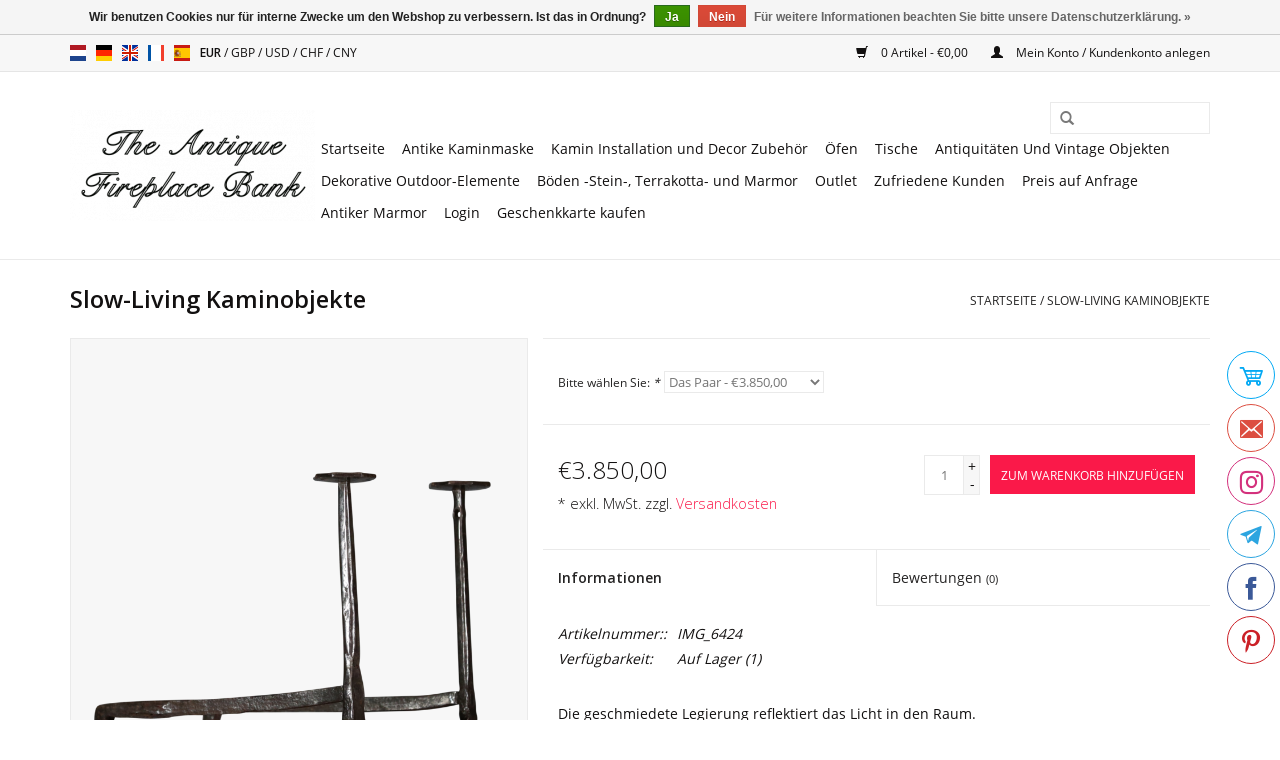

--- FILE ---
content_type: text/html;charset=utf-8
request_url: https://www.theantiquefireplacebank.com/de/langsam-lebende-kaminobjekte.html
body_size: 8343
content:
<!DOCTYPE html>
<html lang="de">
  <head>
    <meta name="p:domain_verify" content="1177574b82fdb2549a6fc3486c9355b0"/>
    <meta charset="utf-8"/>
<!-- [START] 'blocks/head.rain' -->
<!--

  (c) 2008-2026 Lightspeed Netherlands B.V.
  http://www.lightspeedhq.com
  Generated: 29-01-2026 @ 20:22:33

-->
<link rel="canonical" href="https://www.theantiquefireplacebank.com/de/langsam-lebende-kaminobjekte.html"/>
<link rel="alternate" href="https://www.theantiquefireplacebank.com/de/index.rss" type="application/rss+xml" title="Neue Produkte"/>
<link href="https://cdn.webshopapp.com/assets/cookielaw.css?2025-02-20" rel="stylesheet" type="text/css"/>
<meta name="robots" content="noodp,noydir"/>
<meta name="google-site-verification" content="google-site-verification=59jlzSEa0u_bgw2CAQR3_z8IW88BUHEULHLmzbCHpBk"/>
<meta property="og:url" content="https://www.theantiquefireplacebank.com/de/langsam-lebende-kaminobjekte.html?source=facebook"/>
<meta property="og:site_name" content="Antike Kamine Bank"/>
<meta property="og:title" content="Slow-Living Kaminobjekte"/>
<meta property="og:description" content="Außergewöhnlich geschmiedetes Paar Kaminobjekte."/>
<meta property="og:image" content="https://cdn.webshopapp.com/shops/269737/files/419117423/slow-living-kaminobjekte.jpg"/>
<script>
(function(w,d,s,l,i){w[l]=w[l]||[];w[l].push({'gtm.start':
new Date().getTime(),event:'gtm.js'});var f=d.getElementsByTagName(s)[0],
j=d.createElement(s),dl=l!='dataLayer'?'&l='+l:'';j.async=true;j.src=
'https://www.googletagmanager.com/gtm.js?id='+i+dl;f.parentNode.insertBefore(j,f);
})(window,document,'script','dataLayer','GTM-KMG5GLX');
</script>
<script>
(function(c,l,a,r,i,t,y){
                c[a]=c[a]||function(){(c[a].q=c[a].q||[]).push(arguments)};
                t=l.createElement(r);t.async=1;t.src="https://www.clarity.ms/tag/"+i;
                y=l.getElementsByTagName(r)[0];y.parentNode.insertBefore(t,y);
        })(window, document, "clarity", "script", "ii77fs0t51");
</script>
<!--[if lt IE 9]>
<script src="https://cdn.webshopapp.com/assets/html5shiv.js?2025-02-20"></script>
<![endif]-->
<!-- [END] 'blocks/head.rain' -->
    <title>Slow-Living Kaminobjekte - Antike Kamine Bank</title>
    <meta name="description" content="Außergewöhnlich geschmiedetes Paar Kaminobjekte." />
    <meta name="keywords" content="offenerkamine,kaminzubehör,andiron,wohndekor,kaminwand,grill,kamine" />
    <meta http-equiv="X-UA-Compatible" content="IE=edge,chrome=1">
    <meta name="viewport" content="width=device-width, initial-scale=1.0">
    <meta name="apple-mobile-web-app-capable" content="yes">
    <meta name="apple-mobile-web-app-status-bar-style" content="black">

    <link rel="shortcut icon" href="https://cdn.webshopapp.com/shops/269737/themes/170332/v/2017165/assets/favicon.ico?20230906101520" type="image/x-icon" />
    <link href='//fonts.googleapis.com/css?family=Open%20Sans:400,300,600' rel='stylesheet' type='text/css'>
    <link href='//fonts.googleapis.com/css?family=Open%20Sans:400,300,600' rel='stylesheet' type='text/css'>
    <link rel="shortcut icon" href="https://cdn.webshopapp.com/shops/269737/themes/170332/v/2017165/assets/favicon.ico?20230906101520" type="image/x-icon" /> 
    <link rel="stylesheet" href="https://cdn.webshopapp.com/shops/269737/themes/170332/assets/bootstrap-min.css?20260107144043" />
    <link rel="stylesheet" href="https://cdn.webshopapp.com/shops/269737/themes/170332/assets/style.css?20260107144043" />    
    <link rel="stylesheet" href="https://cdn.webshopapp.com/shops/269737/themes/170332/assets/settings.css?20260107144043" />  
    <link rel="stylesheet" href="https://cdn.webshopapp.com/assets/gui-2-0.css?2025-02-20" />
    <link rel="stylesheet" href="https://cdn.webshopapp.com/assets/gui-responsive-2-0.css?2025-02-20" />   
    <link rel="stylesheet" href="https://cdn.webshopapp.com/shops/269737/themes/170332/assets/custom.css?20260107144043" />
        
    <script src="https://cdn.webshopapp.com/assets/jquery-1-9-1.js?2025-02-20"></script>
    <script src="https://cdn.webshopapp.com/assets/jquery-ui-1-10-1.js?2025-02-20"></script>
   
    <script type="text/javascript" src="https://cdn.webshopapp.com/shops/269737/themes/170332/assets/global.js?20260107144043"></script>
		<script type="text/javascript" src="https://cdn.webshopapp.com/shops/269737/themes/170332/assets/bootstrap-min.js?20260107144043"></script>
    <script type="text/javascript" src="https://cdn.webshopapp.com/shops/269737/themes/170332/assets/jcarousel.js?20260107144043"></script>
    <script type="text/javascript" src="https://cdn.webshopapp.com/assets/gui.js?2025-02-20"></script>
    <script type="text/javascript" src="https://cdn.webshopapp.com/assets/gui-responsive-2-0.js?2025-02-20"></script>
    
    <script type="text/javascript" src="https://cdn.webshopapp.com/shops/269737/themes/170332/assets/share42.js?20260107144043"></script> 
        
    <!--[if lt IE 9]>
    <link rel="stylesheet" href="https://cdn.webshopapp.com/shops/269737/themes/170332/assets/style-ie.css?20260107144043" />
    <![endif]-->
    <link rel="stylesheet" media="print" href="https://cdn.webshopapp.com/shops/269737/themes/170332/assets/print-min.css?20260107144043" />
  </head>
  <body>
    <header>
      <div class="topnav">
        <div class="container">
                    <div class="left">
                        <div class="languages">
                        

  <a class="flag nl" title="Nederlands" lang="nl" href="https://www.theantiquefireplacebank.com/nl/go/product/139966573">nl</a>
  <a class="flag de" title="Deutsch" lang="de" href="https://www.theantiquefireplacebank.com/de/go/product/139966573">de</a>
  <a class="flag en" title="English" lang="en" href="https://www.theantiquefireplacebank.com/en/go/product/139966573">en</a>
  <a class="flag fr" title="Français" lang="fr" href="https://www.theantiquefireplacebank.com/fr/go/product/139966573">fr</a>
  <a class="flag es" title="Español" lang="es" href="https://www.theantiquefireplacebank.com/es/go/product/139966573">es</a>
            </div>
                                    <div class="currencies">
                            <a href="https://www.theantiquefireplacebank.com/de/session/currency/eur/" class="active" title="eur">
                EUR
              </a>
               /                             <a href="https://www.theantiquefireplacebank.com/de/session/currency/gbp/"  title="gbp">
                GBP
              </a>
               /                             <a href="https://www.theantiquefireplacebank.com/de/session/currency/usd/"  title="usd">
                USD
              </a>
               /                             <a href="https://www.theantiquefireplacebank.com/de/session/currency/chf/"  title="chf">
                CHF
              </a>
               /                             <a href="https://www.theantiquefireplacebank.com/de/session/currency/cny/"  title="cny">
                CNY
              </a>
                                        </div>
                      </div>
                    <div class="right">
            <a href="https://www.theantiquefireplacebank.com/de/cart/" title="Ihr Warenkorb" class="cart"> 
              <span class="glyphicon glyphicon-shopping-cart"></span>
              0 Artikel - €0,00
            </a>
            <a href="https://www.theantiquefireplacebank.com/de/account/" title="Mein Konto" class="my-account">
              <span class="glyphicon glyphicon-user"></span>
                            Mein Konto / Kundenkonto anlegen
                          </a>
          </div>
        </div>
      </div>
      <div class="navigation container">
        <div class="align">
          <ul class="burger">
            <img src="https://cdn.webshopapp.com/shops/269737/themes/170332/assets/hamburger.png?20250521160339" width="32" height="32" alt="Menu">
          </ul>

                      <div class="vertical logo">
              <a href="https://www.theantiquefireplacebank.com/de/" title="Antike Kamine und antike Baumaterialien">
                <img src="https://cdn.webshopapp.com/shops/269737/themes/170332/assets/logo.png?20260107144043" alt="Antike Kamine und antike Baumaterialien" />
              </a>
            </div>
          
          <nav class="nonbounce desktop vertical">
            <form action="https://www.theantiquefireplacebank.com/de/search/" method="get" id="formSearch">
              <input type="text" name="q" autocomplete="off"  value=""/>
              <span onclick="$('#formSearch').submit();" title="Suchen" class="glyphicon glyphicon-search"></span>
            </form>
            <ul>
              <li class="item home ">
                <a class="itemLink" href="https://www.theantiquefireplacebank.com/de/">Startseite</a>
              </li>
                                          <li class="item sub">
                <a class="itemLink" href="https://www.theantiquefireplacebank.com/de/antike-kaminmaske/" title="Antike Kaminmaske">Antike Kaminmaske</a>
                                <span class="glyphicon glyphicon-play"></span>
                <ul class="subnav">
                                    <li class="subitem">
                    <a class="subitemLink" href="https://www.theantiquefireplacebank.com/de/antike-kaminmaske/marmor-kaminmaske/" title="Marmor Kaminmaske">Marmor Kaminmaske</a>
                                      </li>
                                    <li class="subitem">
                    <a class="subitemLink" href="https://www.theantiquefireplacebank.com/de/antike-kaminmaske/antike-stein-kamine/" title="Antike Stein Kamine">Antike Stein Kamine</a>
                                      </li>
                                    <li class="subitem">
                    <a class="subitemLink" href="https://www.theantiquefireplacebank.com/de/antike-kaminmaske/antike-kamine-in-holz/" title="Antike Kamine In Holz">Antike Kamine In Holz</a>
                                      </li>
                                  </ul>
                              </li>
                            <li class="item sub">
                <a class="itemLink" href="https://www.theantiquefireplacebank.com/de/kamin-installation-und-decor-zubehoer/" title="Kamin Installation und Decor Zubehör">Kamin Installation und Decor Zubehör</a>
                                <span class="glyphicon glyphicon-play"></span>
                <ul class="subnav">
                                    <li class="subitem">
                    <a class="subitemLink" href="https://www.theantiquefireplacebank.com/de/kamin-installation-und-decor-zubehoer/original-schamottstein/" title="Original Schamottstein">Original Schamottstein</a>
                                      </li>
                                    <li class="subitem">
                    <a class="subitemLink" href="https://www.theantiquefireplacebank.com/de/kamin-installation-und-decor-zubehoer/feurplatte/" title="Feurplatte">Feurplatte</a>
                                      </li>
                                    <li class="subitem">
                    <a class="subitemLink" href="https://www.theantiquefireplacebank.com/de/kamin-installation-und-decor-zubehoer/feuerboecke/" title="Feuerböcke">Feuerböcke</a>
                                      </li>
                                    <li class="subitem">
                    <a class="subitemLink" href="https://www.theantiquefireplacebank.com/de/kamin-installation-und-decor-zubehoer/feuerkoerbe/" title=" Feuerkörbe"> Feuerkörbe</a>
                                      </li>
                                    <li class="subitem">
                    <a class="subitemLink" href="https://www.theantiquefireplacebank.com/de/kamin-installation-und-decor-zubehoer/kamin-feuerschirme/" title="Kamin Feuerschirme">Kamin Feuerschirme</a>
                                        <ul class="subnav">
                                            <li class="subitem">
                        <a class="subitemLink" href="https://www.theantiquefireplacebank.com/de/kamin-installation-und-decor-zubehoer/kamin-feuerschirme/fender/" title="Fender">Fender</a>
                      </li>
                                            <li class="subitem">
                        <a class="subitemLink" href="https://www.theantiquefireplacebank.com/de/kamin-installation-und-decor-zubehoer/kamin-feuerschirme/3-teile/" title="3 Teile">3 Teile</a>
                      </li>
                                            <li class="subitem">
                        <a class="subitemLink" href="https://www.theantiquefireplacebank.com/de/kamin-installation-und-decor-zubehoer/kamin-feuerschirme/4-teile/" title="4 Teile">4 Teile</a>
                      </li>
                                            <li class="subitem">
                        <a class="subitemLink" href="https://www.theantiquefireplacebank.com/de/kamin-installation-und-decor-zubehoer/kamin-feuerschirme/5-teile/" title=" 5 Teile"> 5 Teile</a>
                      </li>
                                          </ul>
                                      </li>
                                    <li class="subitem">
                    <a class="subitemLink" href="https://www.theantiquefireplacebank.com/de/kamin-installation-und-decor-zubehoer/kaminwerkzeuge/" title="Kaminwerkzeuge">Kaminwerkzeuge</a>
                                        <ul class="subnav">
                                            <li class="subitem">
                        <a class="subitemLink" href="https://www.theantiquefireplacebank.com/de/kamin-installation-und-decor-zubehoer/kaminwerkzeuge/schaufeln-und-zangen/" title="Schaufeln Und Zangen">Schaufeln Und Zangen</a>
                      </li>
                                            <li class="subitem">
                        <a class="subitemLink" href="https://www.theantiquefireplacebank.com/de/kamin-installation-und-decor-zubehoer/kaminwerkzeuge/schaufeln-und-zangen-sets/" title="Schaufeln Und Zangen Sets">Schaufeln Und Zangen Sets</a>
                      </li>
                                            <li class="subitem">
                        <a class="subitemLink" href="https://www.theantiquefireplacebank.com/de/kamin-installation-und-decor-zubehoer/kaminwerkzeuge/staender-fuer-kaminbesteck/" title="Ständer für Kaminbesteck">Ständer für Kaminbesteck</a>
                      </li>
                                            <li class="subitem">
                        <a class="subitemLink" href="https://www.theantiquefireplacebank.com/de/kamin-installation-und-decor-zubehoer/kaminwerkzeuge/blasrohre-und-blasebaelge/" title="Blasrohre und Blasebälge">Blasrohre und Blasebälge</a>
                      </li>
                                            <li class="subitem">
                        <a class="subitemLink" href="https://www.theantiquefireplacebank.com/de/kamin-installation-und-decor-zubehoer/kaminwerkzeuge/antike-kaminbuersten/" title="Antike Kaminbürsten">Antike Kaminbürsten</a>
                      </li>
                                            <li class="subitem">
                        <a class="subitemLink" href="https://www.theantiquefireplacebank.com/de/kamin-installation-und-decor-zubehoer/kaminwerkzeuge/kamin-grill-zubehoer/" title="Kamin Grill Zubehör">Kamin Grill Zubehör</a>
                      </li>
                                          </ul>
                                      </li>
                                  </ul>
                              </li>
                            <li class="item">
                <a class="itemLink" href="https://www.theantiquefireplacebank.com/de/oefen/" title="Öfen">Öfen</a>
                              </li>
                            <li class="item sub">
                <a class="itemLink" href="https://www.theantiquefireplacebank.com/de/tische/" title="Tische">Tische</a>
                                <span class="glyphicon glyphicon-play"></span>
                <ul class="subnav">
                                    <li class="subitem">
                    <a class="subitemLink" href="https://www.theantiquefireplacebank.com/de/tische/tische-und-tischplatten/" title="Tische und Tischplatten">Tische und Tischplatten</a>
                                      </li>
                                    <li class="subitem">
                    <a class="subitemLink" href="https://www.theantiquefireplacebank.com/de/tische/tischsockel/" title="Tischsockel">Tischsockel</a>
                                      </li>
                                  </ul>
                              </li>
                            <li class="item sub">
                <a class="itemLink" href="https://www.theantiquefireplacebank.com/de/antiquitaeten-und-vintage-objekten/" title="Antiquitäten Und Vintage Objekten">Antiquitäten Und Vintage Objekten</a>
                                <span class="glyphicon glyphicon-play"></span>
                <ul class="subnav">
                                    <li class="subitem">
                    <a class="subitemLink" href="https://www.theantiquefireplacebank.com/de/antiquitaeten-und-vintage-objekten/architektonische-elemente-authentische-deko/" title="Architektonische Elemente | Authentische Deko">Architektonische Elemente | Authentische Deko</a>
                                      </li>
                                    <li class="subitem">
                    <a class="subitemLink" href="https://www.theantiquefireplacebank.com/de/antiquitaeten-und-vintage-objekten/messingglocke/" title="Messingglocke">Messingglocke</a>
                                      </li>
                                    <li class="subitem">
                    <a class="subitemLink" href="https://www.theantiquefireplacebank.com/de/antiquitaeten-und-vintage-objekten/leuchter/" title="Leuchter">Leuchter</a>
                                      </li>
                                    <li class="subitem">
                    <a class="subitemLink" href="https://www.theantiquefireplacebank.com/de/antiquitaeten-und-vintage-objekten/fossilien/" title="Fossilien">Fossilien</a>
                                      </li>
                                    <li class="subitem">
                    <a class="subitemLink" href="https://www.theantiquefireplacebank.com/de/antiquitaeten-und-vintage-objekten/marmor-und-steinobjekte/" title="Marmor- und Steinobjekte">Marmor- und Steinobjekte</a>
                                      </li>
                                    <li class="subitem">
                    <a class="subitemLink" href="https://www.theantiquefireplacebank.com/de/antiquitaeten-und-vintage-objekten/spiegel/" title="Spiegel">Spiegel</a>
                                      </li>
                                    <li class="subitem">
                    <a class="subitemLink" href="https://www.theantiquefireplacebank.com/de/antiquitaeten-und-vintage-objekten/waschbecken/" title="Waschbecken">Waschbecken</a>
                                      </li>
                                    <li class="subitem">
                    <a class="subitemLink" href="https://www.theantiquefireplacebank.com/de/antiquitaeten-und-vintage-objekten/statuen/" title="Statuen">Statuen</a>
                                      </li>
                                    <li class="subitem">
                    <a class="subitemLink" href="https://www.theantiquefireplacebank.com/de/antiquitaeten-und-vintage-objekten/original-dekorative-elemente/" title="Original Dekorative Elemente">Original Dekorative Elemente</a>
                                      </li>
                                    <li class="subitem">
                    <a class="subitemLink" href="https://www.theantiquefireplacebank.com/de/antiquitaeten-und-vintage-objekten/vintage-wasserhaehne/" title="Vintage Wasserhähne">Vintage Wasserhähne</a>
                                      </li>
                                    <li class="subitem">
                    <a class="subitemLink" href="https://www.theantiquefireplacebank.com/de/antiquitaeten-und-vintage-objekten/exklusive-tuerklinken/" title="Exklusive Türklinken">Exklusive Türklinken</a>
                                      </li>
                                  </ul>
                              </li>
                            <li class="item sub">
                <a class="itemLink" href="https://www.theantiquefireplacebank.com/de/dekorative-outdoor-elemente/" title="Dekorative Outdoor-Elemente">Dekorative Outdoor-Elemente</a>
                                <span class="glyphicon glyphicon-play"></span>
                <ul class="subnav">
                                    <li class="subitem">
                    <a class="subitemLink" href="https://www.theantiquefireplacebank.com/de/dekorative-outdoor-elemente/antike-troegen/" title="Antike Trögen">Antike Trögen</a>
                                      </li>
                                    <li class="subitem">
                    <a class="subitemLink" href="https://www.theantiquefireplacebank.com/de/dekorative-outdoor-elemente/brunnen/" title="Brunnen">Brunnen</a>
                                      </li>
                                    <li class="subitem">
                    <a class="subitemLink" href="https://www.theantiquefireplacebank.com/de/dekorative-outdoor-elemente/gartenbaenke/" title="Gartenbänke">Gartenbänke</a>
                                      </li>
                                    <li class="subitem">
                    <a class="subitemLink" href="https://www.theantiquefireplacebank.com/de/dekorative-outdoor-elemente/originale-saeulen/" title="Originale Säulen">Originale Säulen</a>
                                      </li>
                                    <li class="subitem">
                    <a class="subitemLink" href="https://www.theantiquefireplacebank.com/de/dekorative-outdoor-elemente/outdoor-tische/" title="Outdoor Tische">Outdoor Tische</a>
                                      </li>
                                    <li class="subitem">
                    <a class="subitemLink" href="https://www.theantiquefireplacebank.com/de/dekorative-outdoor-elemente/vasen/" title="Vasen">Vasen</a>
                                      </li>
                                    <li class="subitem">
                    <a class="subitemLink" href="https://www.theantiquefireplacebank.com/de/dekorative-outdoor-elemente/brunnenkopfe/" title="Brunnenkopfe">Brunnenkopfe</a>
                                      </li>
                                  </ul>
                              </li>
                            <li class="item">
                <a class="itemLink" href="https://www.theantiquefireplacebank.com/de/boeden-stein-terrakotta-und-marmor/" title="Böden -Stein-, Terrakotta- und Marmor">Böden -Stein-, Terrakotta- und Marmor</a>
                              </li>
                            <li class="item">
                <a class="itemLink" href="https://www.theantiquefireplacebank.com/de/outlet/" title="Outlet">Outlet</a>
                              </li>
                            <li class="item">
                <a class="itemLink" href="https://www.theantiquefireplacebank.com/de/zufriedene-kunden/" title="Zufriedene Kunden">Zufriedene Kunden</a>
                              </li>
                            <li class="item">
                <a class="itemLink" href="https://www.theantiquefireplacebank.com/de/preis-auf-anfrage/" title="Preis auf Anfrage">Preis auf Anfrage</a>
                              </li>
                            <li class="item">
                <a class="itemLink" href="https://www.theantiquefireplacebank.com/de/antiker-marmor/" title="Antiker Marmor">Antiker Marmor</a>
                              </li>
                                                                      <li class="item"><a class="itemLink" href="https://www.theantiquefireplacebank.com/en/account/login/" title="Login" target="_blank">Login</a></li>
  						              <li class="item"><a class="itemLink" href="https://www.theantiquefireplacebank.com/de/buy-gift-card/" title="Geschenkkarte kaufen" target="_blank">Geschenkkarte kaufen</a></li>
  						            </ul>
            <span class="glyphicon glyphicon-remove"></span>  
          </nav>
        </div>
      </div>
    </header>
    
    <div class="wrapper">
      <div class="container content">
                <div itemscope itemtype="http://schema.org/Product">
  <div class="page-title row">
  <meta itemprop="description" content="Außergewöhnlich geschmiedetes Paar Kaminobjekte." />  <div class="col-sm-6 col-md-6">
    <h1 class="product-page" itemprop="name" content="Slow-Living Kaminobjekte">       Slow-Living Kaminobjekte </h1> 
      </div>
  <div class="col-sm-6 col-md-6 breadcrumbs text-right">
    <a href="https://www.theantiquefireplacebank.com/de/" title="Startseite">Startseite</a>
    
        / <a href="https://www.theantiquefireplacebank.com/de/langsam-lebende-kaminobjekte.html">Slow-Living Kaminobjekte</a>
      </div>  
</div>
<div class="product-wrap row">
  <div class="product-img col-sm-5 col-md-5">
    <div class="zoombox">
      <div class="images"> 
        <meta itemprop="image" content="https://cdn.webshopapp.com/shops/269737/files/419117423/300x250x2/slow-living-kaminobjekte.jpg" />       
                <a class="zoom first" data-image-id="419117423">             
                                  <img src="https://cdn.webshopapp.com/shops/269737/files/419117423/800x1024x2/slow-living-kaminobjekte.jpg" alt="Slow-Living Kaminobjekte">
                              </a> 
                <a class="zoom" data-image-id="419117419">             
                                  <img src="https://cdn.webshopapp.com/shops/269737/files/419117419/800x1024x2/slow-living-kaminobjekte.jpg" alt="Slow-Living Kaminobjekte">
                              </a> 
                <a class="zoom" data-image-id="419117420">             
                                  <img src="https://cdn.webshopapp.com/shops/269737/files/419117420/800x1024x2/slow-living-kaminobjekte.jpg" alt="Slow-Living Kaminobjekte">
                              </a> 
                <a class="zoom" data-image-id="419117421">             
                                  <img src="https://cdn.webshopapp.com/shops/269737/files/419117421/800x1024x2/slow-living-kaminobjekte.jpg" alt="Slow-Living Kaminobjekte">
                              </a> 
                <a class="zoom" data-image-id="419117422">             
                                  <img src="https://cdn.webshopapp.com/shops/269737/files/419117422/800x1024x2/slow-living-kaminobjekte.jpg" alt="Slow-Living Kaminobjekte">
                              </a> 
                <a class="zoom" data-image-id="419117424">             
                                  <img src="https://cdn.webshopapp.com/shops/269737/files/419117424/800x1024x2/slow-living-kaminobjekte.jpg" alt="Slow-Living Kaminobjekte">
                              </a> 
                <a class="zoom" data-image-id="419117425">             
                                  <img src="https://cdn.webshopapp.com/shops/269737/files/419117425/800x1024x2/slow-living-kaminobjekte.jpg" alt="Slow-Living Kaminobjekte">
                              </a> 
              </div>
      
      <div class="thumbs row">
                <div class="col-xs-3 col-sm-4 col-md-2">
          <a data-image-id="419117423">
                                        <img src="https://cdn.webshopapp.com/shops/269737/files/419117423/156x230x2/slow-living-kaminobjekte.jpg" alt="Slow-Living Kaminobjekte" title="Slow-Living Kaminobjekte"/>
                                    </a>
        </div>
                <div class="col-xs-3 col-sm-4 col-md-2">
          <a data-image-id="419117419">
                                        <img src="https://cdn.webshopapp.com/shops/269737/files/419117419/156x230x2/slow-living-kaminobjekte.jpg" alt="Slow-Living Kaminobjekte" title="Slow-Living Kaminobjekte"/>
                                    </a>
        </div>
                <div class="col-xs-3 col-sm-4 col-md-2">
          <a data-image-id="419117420">
                                        <img src="https://cdn.webshopapp.com/shops/269737/files/419117420/156x230x2/slow-living-kaminobjekte.jpg" alt="Slow-Living Kaminobjekte" title="Slow-Living Kaminobjekte"/>
                                    </a>
        </div>
                <div class="col-xs-3 col-sm-4 col-md-2">
          <a data-image-id="419117421">
                                        <img src="https://cdn.webshopapp.com/shops/269737/files/419117421/156x230x2/slow-living-kaminobjekte.jpg" alt="Slow-Living Kaminobjekte" title="Slow-Living Kaminobjekte"/>
                                    </a>
        </div>
                <div class="col-xs-3 col-sm-4 col-md-2">
          <a data-image-id="419117422">
                                        <img src="https://cdn.webshopapp.com/shops/269737/files/419117422/156x230x2/slow-living-kaminobjekte.jpg" alt="Slow-Living Kaminobjekte" title="Slow-Living Kaminobjekte"/>
                                    </a>
        </div>
                <div class="col-xs-3 col-sm-4 col-md-2">
          <a data-image-id="419117424">
                                        <img src="https://cdn.webshopapp.com/shops/269737/files/419117424/156x230x2/slow-living-kaminobjekte.jpg" alt="Slow-Living Kaminobjekte" title="Slow-Living Kaminobjekte"/>
                                    </a>
        </div>
                <div class="col-xs-3 col-sm-4 col-md-2">
          <a data-image-id="419117425">
                                        <img src="https://cdn.webshopapp.com/shops/269737/files/419117425/156x230x2/slow-living-kaminobjekte.jpg" alt="Slow-Living Kaminobjekte" title="Slow-Living Kaminobjekte"/>
                                    </a>
        </div>
              </div>  
    </div>
  </div>
 
  <div itemprop="offers" itemscope itemtype="http://schema.org/Offer" class="product-info col-sm-7 col-md-7">
    <meta itemprop="price" content="3850.00" />
    <meta itemprop="priceCurrency" content="EUR" /> 
    <meta itemprop="itemCondition" itemtype="http://schema.org/OfferItemCondition" content="http://schema.org/NewCondition"/>
    <meta itemprop="url" content="https://www.theantiquefireplacebank.com/de/langsam-lebende-kaminobjekte.html" />  
          <meta itemprop="availability" content="http://schema.org/InStock" />
          
    <form action="https://www.theantiquefireplacebank.com/de/cart/add/276414722/" id="product_configure_form" method="post">
            <div class="product-option row">
        <div class="col-md-12">
          <input type="hidden" name="bundle_id" id="product_configure_bundle_id" value="">
<div class="product-configure">
  <div class="product-configure-variants"  aria-label="Select an option of the product. This will reload the page to show the new option." role="region">
    <label for="product_configure_variants">Bitte wählen Sie: <em aria-hidden="true">*</em></label>
    <select name="variant" id="product_configure_variants" onchange="document.getElementById('product_configure_form').action = 'https://www.theantiquefireplacebank.com/de/product/variants/139966573/'; document.getElementById('product_configure_form').submit();" aria-required="true">
      <option value="276414722" selected="selected">Das Paar - €3.850,00</option>
    </select>
    <div class="product-configure-clear"></div>
  </div>
</div>

        </div>
      </div>
            <div class="product-price row">
        <div class="price-wrap col-xs-5 col-md-5"> 
                    <span class="price" style="line-height: 30px;">€3.850,00
                    <br /><span style="font-size: 0.6em;">* exkl. MwSt. zzgl. <a href="https://www.theantiquefireplacebank.com/de/service/shipping-returns/">Versandkosten</a></span> 
       
 
        </div>
        <div class="cart col-xs-7 col-md-7">
          <div class="cart">
                        <input type="text" name="quantity" value="1" />
            <div class="change">
              <a href="javascript:;" onclick="updateQuantity('up');" class="up">+</a>
              <a href="javascript:;" onclick="updateQuantity('down');" class="down">-</a>
            </div>
            <a href="javascript:;" onclick="$('#product_configure_form').submit();" class="btn glyphicon glyphicon-shopping-cart" title="Zum Warenkorb hinzufügen" style="padding: 0px 10px;">
              <span>Zum Warenkorb hinzufügen</span>
            </a>
                      </div>
        </div>
      </div>
    </form>   

    <div class="product-tabs row">
      <div class="tabs">
        <ul>
          <li class="active col-2 information"><a rel="info" href="#">Informationen</a></li>
                    <li class="col-2 reviews"><a rel="reviews" href="#">Bewertungen <small>(0)</small></a></li>        </ul>
      </div>                    
      <div class="tabsPages">
        <div class="page info active">
          <table class="details">
                      <meta itemprop="mpn" content="IMG_6424" />                        <tr class="articlenumber">
              <td>Artikelnummer::</td>
              <td>IMG_6424</td>
            </tr>
                         
         
                        <tr class="availability">
              <td>Verfügbarkeit:</td>
                            <td><span class="in-stock">Auf Lager</span>
              	                (1)
                              </td>  
                          </tr> 
              
                
                        
          </table>
         
          
                    <div class="clearfix"></div>
          
          <p>Die geschmiedete Legierung reflektiert das Licht in den Raum.<br />Ungewöhnliches Paar Kaminobjekte.<br />Außergewöhnlich geschmiedetes Schmiedeeisen.<br />Anfang des 17 Jahrhunderts.<br />Maße:<br />57 cm Höhe 22,44 Inch<br />25 cm Breite 9,84 Inch<br />60 cm Tiefe 23,62 Inch<br />12,6 Kg</p>
          
                    
        </div>
        
        <div class="page reviews">
                              
          <div class="bottom">
            <div class="right">
              <a href="https://www.theantiquefireplacebank.com/de/account/review/139966573/">Ihre Bewertung hinzufügen</a>
            </div>
            <span>0</span> Sterne, basierend auf <span>0</span> Bewertungen
          </div>          
        </div>
      </div>
    </div>
  </div>
</div>
<div class="product-actions row">
  <div class="social-media col-xs-12 col-md-4">
    <div class="share42init"  data-url="https://www.theantiquefireplacebank.com/de/langsam-lebende-kaminobjekte.html" data-image="https://cdn.webshopapp.com/shops/269737/files/419117423/300x250x2/slow-living-kaminobjekte.jpg" ></div>
  </div>
  <div class="col-md-7 col-xs-12 col-md-offset-1 ">
    <div class="tags-actions row">
      <div class="tags col-xs-12 col-md-4">
                      </div>
      <div class="actions col-xs-12 col-md-8 text-right">
        <a href="https://www.theantiquefireplacebank.com/de/account/wishlistAdd/139966573/?variant_id=276414722" title="Zur Wunschliste hinzufügen">Zur Wunschliste hinzufügen</a> / 
        <a href="https://www.theantiquefireplacebank.com/de/compare/add/276414722/" title="Zum Vergleich hinzufügen">
          Zum Vergleich hinzufügen
        </a> / 
                <a href="#" onclick="window.print(); return false;" title="Drucken">
          Drucken
        </a>
      </div>      
    </div>
  </div>    
</div>

   
  
</div>

<div class=" row">
  <div class="col-md-12">
    <small class="shipping-cost">
      zzgl. <a href="https://www.theantiquefireplacebank.com/de/service/shipping-returns/" target="_blank">Versandkosten</a>
    </small>
  </div>
</div>

<script src="https://cdn.webshopapp.com/shops/269737/themes/170332/assets/jquery-zoom-min.js?20260107144043" type="text/javascript"></script>
<script type="text/javascript">
function updateQuantity(way){
    var quantity = parseInt($('.cart input').val());

    if (way == 'up'){
        if (quantity < 1){
            quantity++;
        } else {
            quantity = 1;
        }
    } else {
        if (quantity > 1){
            quantity--;
        } else {
            quantity = 1;
        }
    }

    $('.cart input').val(quantity);
}
</script>      </div>
      
      <footer>
        <hr class="full-width" />
        <div class="container">
          <div class="social row">
                        <div class="newsletter col-xs-12 col-sm-7 col-md-7">
              <span class="title">Melden Sie sich für unseren Newsletter an:</span>
              <form id="formNewsletter" action="https://www.theantiquefireplacebank.com/de/account/newsletter/" method="post">
                <input type="hidden" name="key" value="9be11ab46dec9339e0e2391d83d9ef2e" />
                <input type="text" name="email" id="formNewsletterEmail" value="" placeholder="E-Mail"/>
                <a class="btn glyphicon glyphicon-send" href="#" onclick="$('#formNewsletter').submit(); return false;" title="Abonnieren" style="padding: 0px 10px;"><span>Abonnieren</span></a>
              </form>
            </div>
            
                        <div class="social-media col-xs-12 col-md-12  col-sm-5 col-md-5 text-right">
              <div class="inline-block relative">
                <a href="https://www.facebook.com/theantiquefireplacebank" class="social-icon facebook" target="_blank"></a>                                                <a href="https://www.pinterest.com/theantiquefireplacebank" class="social-icon pinterest" target="_blank"></a>                <a href="https://www.youtube.com/channel/UC4IdvIsivdOWWgivPAT-tgw" class="social-icon youtube" target="_blank"></a>                                <a href="https://www.instagram.com/the_antique_fireplace_bank" class="social-icon instagram" target="_blank" title="Instagram Antike Kamine Bank"></a>                
                              </div>
            </div>
                      </div>
          <hr class="full-width" />
          <div class="links row">
            <div class="col-xs-12 col-sm-3 col-md-3">
                <label class="footercollapse" for="_1">
                  <strong>Kundendienst</strong>
                  <span class="glyphicon glyphicon-chevron-down hidden-sm hidden-md hidden-lg"></span></label>
                    <input class="footercollapse_input hidden-md hidden-lg hidden-sm" id="_1" type="checkbox">
                    <div class="list">
  
                  <ul class="no-underline no-list-style">
                                                <li><a href="https://www.theantiquefireplacebank.com/de/service/about/" title=" Über Uns" > Über Uns</a>
                        </li>
                                                <li><a href="https://www.theantiquefireplacebank.com/de/service/general-terms-conditions/" title=" Geschäftsbedingungen" > Geschäftsbedingungen</a>
                        </li>
                                                <li><a href="https://www.theantiquefireplacebank.com/de/service/disclaimer/" title="Disclaimer" >Disclaimer</a>
                        </li>
                                                <li><a href="https://www.theantiquefireplacebank.com/de/service/privacy-policy/" title="Datenschutzpolitik" >Datenschutzpolitik</a>
                        </li>
                                                <li><a href="https://www.theantiquefireplacebank.com/de/service/payment-methods/" title=" Zahlungsmethoden" > Zahlungsmethoden</a>
                        </li>
                                                <li><a href="https://www.theantiquefireplacebank.com/de/service/shipping-returns/" title="Lieferung &amp; Rückgabe" >Lieferung &amp; Rückgabe</a>
                        </li>
                                                <li><a href="https://www.theantiquefireplacebank.com/de/service/" title="Kundendienst" >Kundendienst</a>
                        </li>
                                                <li><a href="https://www.theantiquefireplacebank.com/de/sitemap/" title="Sitemap" >Sitemap</a>
                        </li>
                                            </ul>
                  </div> 
             
            </div>     
       
            
            <div class="col-xs-12 col-sm-3 col-md-3">
          <label class="footercollapse" for="_2">
                  <strong>Produkte</strong>
                  <span class="glyphicon glyphicon-chevron-down hidden-sm hidden-md hidden-lg"></span></label>
                    <input class="footercollapse_input hidden-md hidden-lg hidden-sm" id="_2" type="checkbox">
                    <div class="list">
              <ul>
                <li><a href="https://www.theantiquefireplacebank.com/de/collection/" title="Alle Produkte">Alle Produkte</a></li>
                <li><a href="https://www.theantiquefireplacebank.com/de/collection/?sort=newest" title="Neue Produkte">Neue Produkte</a></li>
                <li><a href="https://www.theantiquefireplacebank.com/de/collection/offers/" title="Angebote">Angebote</a></li>
                                <li><a href="https://www.theantiquefireplacebank.com/de/tags/" title="Schlagworte">Schlagworte</a></li>                <li><a href="https://www.theantiquefireplacebank.com/de/index.rss" title="RSS feed">RSS feed</a></li>
              </ul>
            </div>
            </div>
            
            <div class="col-xs-12 col-sm-3 col-md-3">
              <label class="footercollapse" for="_3">
                  <strong>
                                Mein Konto
                              </strong>
                  <span class="glyphicon glyphicon-chevron-down hidden-sm hidden-md hidden-lg"></span></label>
                    <input class="footercollapse_input hidden-md hidden-lg hidden-sm" id="_3" type="checkbox">
                    <div class="list">
            
           
              <ul>
                                <li><a href="https://www.theantiquefireplacebank.com/de/account/" title="Kundenkonto anlegen">Kundenkonto anlegen</a></li>
                                <li><a href="https://www.theantiquefireplacebank.com/de/account/orders/" title="Meine Bestellungen">Meine Bestellungen</a></li>
                                <li><a href="https://www.theantiquefireplacebank.com/de/account/tickets/" title="Meine Nachrichten (Tickets)">Meine Nachrichten (Tickets)</a></li>
                                <li><a href="https://www.theantiquefireplacebank.com/de/account/wishlist/" title="Mein Wunschzettel">Mein Wunschzettel</a></li>
                              </ul>
            </div>
            </div>
            <div class="col-xs-12 col-sm-3 col-md-3">
                 <label class="footercollapse" for="_4">
                  <strong>The Antique Fireplace Bank </strong>
                  <span class="glyphicon glyphicon-chevron-down hidden-sm hidden-md hidden-lg"></span></label>
                    <input class="footercollapse_input hidden-md hidden-lg hidden-sm" id="_4" type="checkbox">
                    <div class="list">
              
              
              
              <span class="contact-description">Home to the most beautiful original European vintage fireplace surrounds &  fireplace accessories.</span>                            <div class="contact">
                <span class="glyphicon glyphicon-earphone"></span>
                Tel + WhatsApp: +352 671884605
              </div>
                                          <div class="contact">
                <span class="glyphicon glyphicon-envelope"></span>
                <a href="/cdn-cgi/l/email-protection#5d34333b321d2935383c3329342c28383b342f382d313c3e383f3c3336733e3230" title="Email"><span class="__cf_email__" data-cfemail="d3babdb5bc93a7bbb6b2bda7baa2a6b6b5baa1b6a3bfb2b0b6b1b2bdb8fdb0bcbe">[email&#160;protected]</span></a>
              </div>
                            </div>
              
                                                      </div>
          </div>
          <hr class="full-width" />
        </div>
        <div class="copyright-payment">
          <div class="container">
            <div class="row">
              <div class="copyright col-md-6">
                © Copyright 2026 Antike Kamine Bank 
                              </div>
              <div class="payments col-md-6 text-right">
                                <a href="https://www.theantiquefireplacebank.com/de/service/payment-methods/" title="Zahlungsarten">
                  <img src="https://cdn.webshopapp.com/assets/icon-payment-invoice.png?2025-02-20" alt="Invoice" />
                </a>
                                <a href="https://www.theantiquefireplacebank.com/de/service/payment-methods/" title="Zahlungsarten">
                  <img src="https://cdn.webshopapp.com/assets/icon-payment-mastercard.png?2025-02-20" alt="MasterCard" />
                </a>
                                <a href="https://www.theantiquefireplacebank.com/de/service/payment-methods/" title="Zahlungsarten">
                  <img src="https://cdn.webshopapp.com/assets/icon-payment-visa.png?2025-02-20" alt="Visa" />
                </a>
                                <a href="https://www.theantiquefireplacebank.com/de/service/payment-methods/" title="Zahlungsarten">
                  <img src="https://cdn.webshopapp.com/assets/icon-payment-digitalwallet.png?2025-02-20" alt="Digital Wallet" />
                </a>
                                <a href="https://www.theantiquefireplacebank.com/de/service/payment-methods/" title="Zahlungsarten">
                  <img src="https://cdn.webshopapp.com/assets/icon-payment-banktransfer.png?2025-02-20" alt="Bank transfer" />
                </a>
                                <a href="https://www.theantiquefireplacebank.com/de/service/payment-methods/" title="Zahlungsarten">
                  <img src="https://cdn.webshopapp.com/assets/icon-payment-creditcard.png?2025-02-20" alt="Credit Card" />
                </a>
                              </div>
            </div>
          </div>
        </div>
      </footer>
    </div>
    <!-- [START] 'blocks/body.rain' -->
<script data-cfasync="false" src="/cdn-cgi/scripts/5c5dd728/cloudflare-static/email-decode.min.js"></script><script>
(function () {
  var s = document.createElement('script');
  s.type = 'text/javascript';
  s.async = true;
  s.src = 'https://www.theantiquefireplacebank.com/de/services/stats/pageview.js?product=139966573&hash=cb02';
  ( document.getElementsByTagName('head')[0] || document.getElementsByTagName('body')[0] ).appendChild(s);
})();
</script>
  
<!-- Global site tag (gtag.js) - Google Analytics -->
<script async src="https://www.googletagmanager.com/gtag/js?id=G-1W5ZK981N9"></script>
<script>
    window.dataLayer = window.dataLayer || [];
    function gtag(){dataLayer.push(arguments);}

        gtag('consent', 'default', {"ad_storage":"denied","ad_user_data":"denied","ad_personalization":"denied","analytics_storage":"denied","region":["AT","BE","BG","CH","GB","HR","CY","CZ","DK","EE","FI","FR","DE","EL","HU","IE","IT","LV","LT","LU","MT","NL","PL","PT","RO","SK","SI","ES","SE","IS","LI","NO","CA-QC"]});
    
    gtag('js', new Date());
    gtag('config', 'G-1W5ZK981N9', {
        'currency': 'EUR',
                'country': 'LU'
    });

        gtag('event', 'view_item', {"items":[{"item_id":276414722,"item_name":"Slow-Living Kaminobjekte","currency":"EUR","item_brand":"","item_variant":"Das Paar","price":3850,"quantity":1,"item_category":"Kamin Installation und Decor Zubeh\u00f6r","item_category2":"Feuerb\u00f6cke"}],"currency":"EUR","value":3850});
    </script>
  <!-- Google tag (gtag.js) -->
<script async src="https://www.googletagmanager.com/gtag/js?id=GT-WVC7ZBTT"></script>
<script>
    window.dataLayer = window.dataLayer || [];
    function gtag(){dataLayer.push(arguments);}
    gtag('js', new Date());

    gtag('config', 'GT-WVC7ZBTT');
</script>
<script>
(function () {
  var s = document.createElement('script');
  s.type = 'text/javascript';
  s.async = true;
  s.src = 'https://static.zotabox.com/1/c/1c80845645684592cca21a7458787ffc/widgets.js?appId=c3aa925aa9e3855892497f2275ffc2fc&type=SB';
  ( document.getElementsByTagName('head')[0] || document.getElementsByTagName('body')[0] ).appendChild(s);
})();
</script>
<script>
(function () {
  var s = document.createElement('script');
  s.type = 'text/javascript';
  s.async = true;
  s.src = 'https://static.zotabox.com/1/c/1c80845645684592cca21a7458787ffc/widgets.js?appId=5c28a95a6246770efdbbfb0308a912f4&type=SLB';
  ( document.getElementsByTagName('head')[0] || document.getElementsByTagName('body')[0] ).appendChild(s);
})();
</script>
  <div class="wsa-cookielaw">
            Wir benutzen Cookies nur für interne Zwecke um den Webshop zu verbessern. Ist das in Ordnung?
      <a href="https://www.theantiquefireplacebank.com/de/cookielaw/optIn/" class="wsa-cookielaw-button wsa-cookielaw-button-green" rel="nofollow" title="Ja">Ja</a>
      <a href="https://www.theantiquefireplacebank.com/de/cookielaw/optOut/" class="wsa-cookielaw-button wsa-cookielaw-button-red" rel="nofollow" title="Nein">Nein</a>
      <a href="https://www.theantiquefireplacebank.com/de/service/privacy-policy/" class="wsa-cookielaw-link" rel="nofollow" title="Für weitere Informationen beachten Sie bitte unsere Datenschutzerklärung.">Für weitere Informationen beachten Sie bitte unsere Datenschutzerklärung. &raquo;</a>
      </div>
<!-- [END] 'blocks/body.rain' -->
      </body>
</html>

--- FILE ---
content_type: text/javascript;charset=utf-8
request_url: https://www.theantiquefireplacebank.com/de/services/stats/pageview.js?product=139966573&hash=cb02
body_size: -413
content:
// SEOshop 29-01-2026 20:22:35